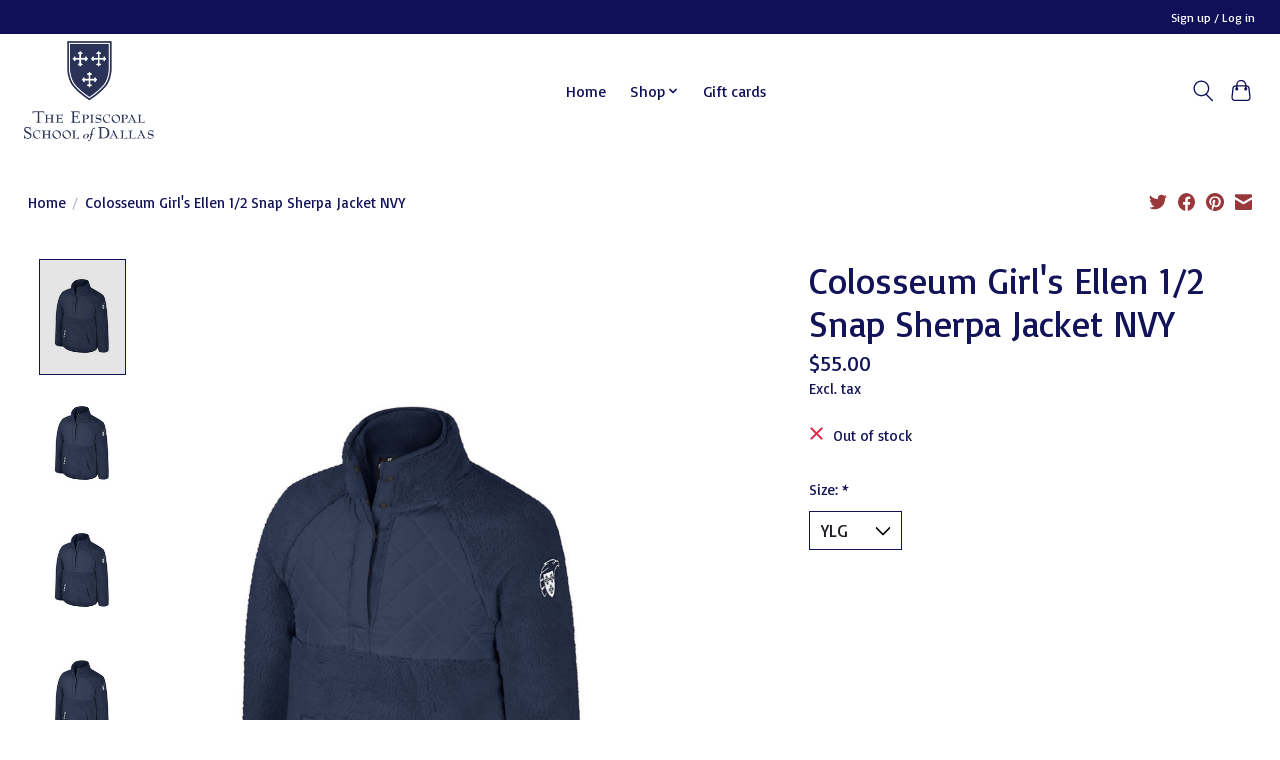

--- FILE ---
content_type: text/css; charset=UTF-8
request_url: https://cdn.shoplightspeed.com/shops/668107/themes/13296/assets/settings.css?2026011217150220210104183204
body_size: 44
content:
:root {
  --color-primary: #99383b;
  --color-bg: #ffffff;
  --color-contrast-higher: #131359;
  --color-contrast-high: rgba(#131359, .75);
  --color-contrast-medium: rgba(#131359, .5);
  --color-contrast-lower: rgba(#131359, .15);
  --font-primary: Basic;
  --font-headings: Basic;
}
.color-contrast-medium {
  color: rgba(19, 19, 89, 0.5);
}
.color-contrast-low {
  color: rgba(19, 19, 89, 0.3);
}
.bg-contrast-lower, .bones__line, .s-tabs__list::after {
  background-color: rgba(19, 19, 89, 0.15);
}
.main-header__top-section {
  background-color: #101059;
  color: #ffffff;
}
.main-header__top-section .main-header__link, .main-header__top-section .main-header__link:hover {
  color: #ffffff;
}
.main-header__logo {
  height: 100px;
}
.main-header__mobile-content .main-header__logo {
  height: 75px;
}
.main-header__nav::before {
  height: calc(75px + (var(--space-xxs) *2));
}
.main-header--mobile .main-header__item:not(:last-child) {
  border-bottom: 1px solid rgba(16, 16, 89, 0.2);
}
.main-header--mobile .main-header__dropdown, .main-footer .border-top, .main-footer.border-top {
  border-top: 1px solid rgba(16, 16, 89, 0.2);
}
.btn--primary {
  background-color: #99383b;
  color: #ffffff;
}
.btn--primary:hover {
  background-color: rgba(153, 56, 59, 0.65);
}
.bundle__plus {
  background-color: #99383b;
  color: #ffffff;
}
body {
  background-color: #ffffff;
  color: #131359;
}
.bg {
  background-color: #ffffff;
}
.main-header:not(.main-header--transparent), .main-footer, .coming-soon {
  background-color: #ffffff;
  color: #101059;
  --color-bg: #ffffff;
}
.main-header__search-form.bg {
  background-color: #ffffff;
}
@media (min-width: 64rem) {
  .dropdown__menu, .main-header__dropdown {
    background-color: #ffffff;
  }
  .main-header__dropdown-link {
    color: #131359;
  }
}


--- FILE ---
content_type: text/css; charset=UTF-8
request_url: https://cdn.shoplightspeed.com/shops/668107/themes/13296/assets/custom.css?2026011217150220210104183204
body_size: 162
content:
/* 20260112171444 - v2 */
.gui,
.gui-block-linklist li a {
  color: #101059;
}

.gui-page-title,
.gui a.gui-bold,
.gui-block-subtitle,
.gui-table thead tr th,
.gui ul.gui-products li .gui-products-title a,
.gui-form label,
.gui-block-title.gui-dark strong,
.gui-block-title.gui-dark strong a,
.gui-content-subtitle {
  color: #101059;
}

.gui-block-inner strong {
  color: #6f6f9b;
}

.gui a {
  color: #0a8de9;
}

.gui-input.gui-focus,
.gui-text.gui-focus,
.gui-select.gui-focus {
  border-color: #0a8de9;
  box-shadow: 0 0 2px #0a8de9;
}

.gui-select.gui-focus .gui-handle {
  border-color: #0a8de9;
}

.gui-block,
.gui-block-title,
.gui-buttons.gui-border,
.gui-block-inner,
.gui-image {
  border-color: #101059;
}

.gui-block-title {
  color: #101059;
  background-color: #ffffff;
}

.gui-content-title {
  color: #101059;
}

.gui-form .gui-field .gui-description span {
  color: #101059;
}

.gui-block-inner {
  background-color: #f4f4f4;
}

.gui-block-option {
  border-color: #dbdbe6;
  background-color: #f3f3f6;
}

.gui-block-option-block {
  border-color: #dbdbe6;
}

.gui-block-title strong {
  color: #101059;
}

.gui-line,
.gui-cart-sum .gui-line {
  background-color: #9393b4;
}

.gui ul.gui-products li {
  border-color: #b7b7cd;
}

.gui-block-subcontent,
.gui-content-subtitle {
  border-color: #b7b7cd;
}

.gui-faq,
.gui-login,
.gui-password,
.gui-register,
.gui-review,
.gui-sitemap,
.gui-block-linklist li,
.gui-table {
  border-color: #b7b7cd;
}

.gui-block-content .gui-table {
  border-color: #dbdbe6;
}

.gui-table thead tr th {
  border-color: #9393b4;
  background-color: #f3f3f6;
}

.gui-table tbody tr td {
  border-color: #dbdbe6;
}

.gui a.gui-button-large,
.gui a.gui-button-small {
  border-color: #8d8d8d;
  color: #101059;
  background-color: #ffffff;
}

.gui a.gui-button-large.gui-button-action,
.gui a.gui-button-small.gui-button-action {
  border-color: #101059;
  color: #000000;
  background-color: #ffffff;
}

.gui a.gui-button-large:active,
.gui a.gui-button-small:active {
  background-color: #cccccc;
  border-color: #707070;
}

.gui a.gui-button-large.gui-button-action:active,
.gui a.gui-button-small.gui-button-action:active {
  background-color: #cccccc;
  border-color: #0c0c47;
}

.gui-input,
.gui-text,
.gui-select,
.gui-number {
  border-color: #101059;
  background-color: #ffffff;
}

.gui-select .gui-handle,
.gui-number .gui-handle {
  border-color: #101059;
}

.gui-number .gui-handle a {
  background-color: #ffffff;
}

.gui-input input,
.gui-number input,
.gui-text textarea,
.gui-select .gui-value {
  color: #101059;
}

.gui-progressbar {
  background-color: #76c61b;
}

/* custom */



--- FILE ---
content_type: text/javascript;charset=utf-8
request_url: https://www.eaglesnestesd.com/services/stats/pageview.js?product=59916926&hash=0c83
body_size: -435
content:
// SEOshop 20-01-2026 04:31:26